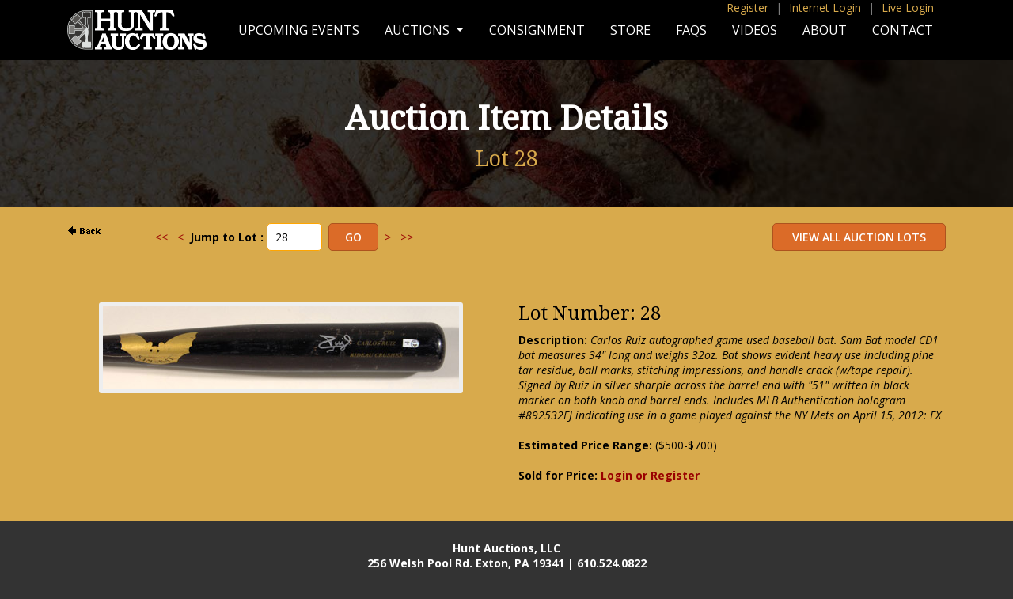

--- FILE ---
content_type: text/html;charset=UTF-8
request_url: https://www.huntauctions.com/live/imageviewer.cfm?auction_num=41&lot_num=28&lot_qual=
body_size: 11863
content:

 <!--removed 6/2011 per below--->


<SCRIPT LANGUAGE="JavaScript" TYPE="text/javascript">
<!--
function ValidateBid(parmAN,parmLN,parmLQ,pbid,pminimum_bid,pcurrentbid,ceiling,pba){
	var dec_place = pbid.slice(pbid.indexOf('.') + 1);
	if ((pbid.indexOf('.') > 0) && (dec_place != '00')) { alert("Please enter Your Bid of a dollar amount with no cents, commas or dollar signs."); return false}
	if (isNaN(pbid)) { alert("Please enter Your Bid of a dollar amount with no cents, commas or dollar signs."); return false}
	if (pbid == '')  { alert("Please enter Your Bid of a dollar amount with no cents, commas or dollar signs."); return false}
	bid = parseInt(pbid);
	
 		var continuemsgs = false;
		window.location.href = "login_registration.cfm?auction_num=41&lot_num=28&lot_qual=&bid="+bid; return false;
 	
			if (bid > pba) { 
				//alert("Please contact Hunt Auctions if you wish to place a bid more than $" + pba + "."); return false
				new_pba = pba + .01;
				//alert("In order to place a bid amount greater than $" + new_pba + " we will need additional information.");
				if (confirm("In order to place a bid amount greater than $" + new_pba + " we will need additional information.")) {
					var continuemsgs = false;
					window.location.href = "../return_premiere_registration.cfm?loc=phone"; return false;
				}
				else return false;
			}
		
		document.imageviewerbid.bid.value = bid; //added 6/2011
		minimum_bid = parseInt(pminimum_bid);
		document.imageviewerbid.minimum_bid.value = minimum_bid; //added 6/2011
		
		//Allow Ceiling Bids to be lowered to Current Bid ONLY if you are the current winner. 12/15/2000 VAP
		var continuemsgs = true;
		if (bid== pcurrentbid) {
			
		}
		if (continuemsgs == true)
		{
		if ((bid == 0) || (bid < 0)) { alert("Your Bid must be greater than or equal to the Next Minimum Bid."); return false} //false added 6/2011
		if (bid < minimum_bid) { alert("Your Bid must be greater than or equal to the Next Minimum Bid."); return false} //false added 6/2011
		if (bid > minimum_bid) {
			
				var msg = "Are you sure you want to place your Ceiling/Maximum Bid of $" + bid + " and an initial bid of $" + minimum_bid + " on Lot Number " + parmLN + parmLQ + "?"; }	
			
		else {
			
				var msg = "Are you sure you want to place Your Bid of $" + bid + " on Lot Number " + parmLN + parmLQ + "?"; }
			
		}
		if (confirm(msg)) {
			//var URL1 = "place_bid.cfm?lot_num=" + parmLN + "&lot_qual=" + parmLQ + "&auction_num=" + parmAN + "&bid=" + bid + "&minimum_bid=" + minimum_bid;
			//window.location.href = URL1;
			//above removed, below added 6/2011
			document.imageviewerbid.submit();
		} 
		else return false; //added 6/2011
	
}
//-->
</SCRIPT>
<!DOCTYPE html PUBLIC "-//W3C//DTD XHTML 1.0 Transitional//EN" "http://www.w3.org/TR/xhtml1/DTD/xhtml1-transitional.dtd">
<html xmlns="http://www.w3.org/1999/xhtml">
<head>
<meta http-equiv="Content-Type" content="text/html; charset=UTF-8" />
<meta name="viewport" content="width=device-width, initial-scale=1">
<title>Hunt Auctions, LLC</title>
<link rel="stylesheet" href="//maxcdn.bootstrapcdn.com/font-awesome/4.3.0/css/font-awesome.min.css">
<link href='https://fonts.googleapis.com/css?family=Open+Sans:400,600,700,400italic,700italic|Droid+Serif' rel='stylesheet' type='text/css'>
<link rel="stylesheet" type="text/css" href="/css/style.css" />
<link rel="stylesheet" type="text/css" href="../css/responsive.css">
<link rel="stylesheet" type="text/css" href="/bootstrap/bootstrap.css">
    <script type="text/javascript" src="/js/jquery-3.5.1.min.js"></script>
<script type="text/javascript" src="/bootstrap/bootstrap.min.js"></script>
<link rel="stylesheet" href="//maxcdn.bootstrapcdn.com/font-awesome/4.3.0/css/font-awesome.min.css">
<link href='https://fonts.googleapis.com/css?family=Open+Sans:400,600,700,400italic,700italic|Droid+Serif' rel='stylesheet' type='text/css'>
<link rel="stylesheet" type="text/css" href="/css/style.css" />
<link rel="stylesheet" href="/image-enhance/smoothproducts.css">
<script src='/image-enhance/jquery-2.1.3.min.js'></script>
<script src='/image-enhance/smoothproducts.js'></script>
	<script type="text/javascript">
	/* wait for images to load */
	$(window).load(function() {
		$('.sp-wrap').smoothproducts();
	});
	</script>

</head>
<body>
<style type="text/css">
@media screen and (min-width: 768px){
  .dropdown:hover .dropdown-menu, .btn-group:hover .dropdown-menu{
        display: block;
    }
    .dropdown-menu{
        margin-top: 0;
    }
    .dropdown-toggle{
        margin-bottom: 2px;
    }
    .navbar .dropdown-toggle, .nav-tabs .dropdown-toggle{
        margin-bottom: 0;
    }
}
</style>
<script type="text/javascript">
$(document).ready(function(){
    $(".dropdown, .btn-group").hover(function(){
        var dropdownMenu = $(this).children(".dropdown-menu");
        if(dropdownMenu.is(":visible")){
            dropdownMenu.parent().toggleClass("open");
        }
    });
});     
</script>



<div id="body-bg">
<div class="pagewide top-quick-menu d-none d-lg-block fixed-top">
    <div class="container">

<a href="https://www.huntauctions.com/phone/registration.cfm">Register</a> <span>|</span> <a href="https://huntauctions.com/phone/login_registration.cfm">Internet Login</a> <span>|</span> <a href="https://huntauctions.com/live/login_registration.cfm">Live Login</a> 



</div>
</div>
<nav class="navbar fixed-top navbar-expand-lg navbar-dark bg-dark">
<div class="container-lg">
  <a class="navbar-brand" href="https://huntauctions.com/"><img src="/images/responsive/hunt-logo.png" alt="Hunt Auctions, LLC"></a>
  <button class="navbar-toggler" type="button" data-toggle="collapse" data-target="#navbarSupportedContent" aria-controls="navbarSupportedContent" aria-expanded="false" aria-label="Toggle navigation">
    <span class="navbar-toggler-icon"></span>
  </button>

  <div class="collapse navbar-collapse" id="navbarSupportedContent">

    <ul class="navbar-nav ml-auto">

      <li class="nav-item">
        <a class="nav-link menu-item " href="/upcoming-events.cfm">Upcoming Events</a>
      </li>
      <li class="nav-item dropdown">
        <a class="nav-link dropdown-toggle" href="/auctions.cfm" id="navbarDropdown" role="button" data-toggle="dropdown" aria-haspopup="true" aria-expanded="false">
          Auctions
        </a>
        <div class="dropdown-menu" aria-labelledby="navbarDropdown">
          <a class="dropdown-item" href="/live/current.cfm">LIVE Auction</a>
          
		  <a class="dropdown-item" href="/phone/current.cfm">Internet Auction</a>
		  
          <a class="dropdown-item" href="/live/completed_auction.cfm">Completed Live Auction Results</a>
          
		  <a class="dropdown-item" href="/ruth.cfm">Babe Ruth Collection</a>
 
        </div>
      </li>
        
        <li class="nav-item">
        <a class="nav-link menu-item" href="/consignment.cfm">Consignment</a>
      </li> 
        
          <li class="nav-item">
        <a class="nav-link menu-item" href="https://store.huntauctions.com/">Store</a>
      </li> 
        
              <li class="nav-item">
        <a class="nav-link menu-item" href="/faqs.cfm">FAQs</a>
      </li> 
        
          <li class="nav-item">
        <a class="nav-link menu-item" href="/videos.cfm">Videos</a>
      </li> 
        
          <li class="nav-item">
        <a class="nav-link menu-item " href="/about.cfm">About</a>
      </li> 
        
          <li class="nav-item">
        <a class="nav-link menu-item  " href="/contact.cfm">Contact</a>
      </li> 
          




  <li class="nav-item hidden">
<a href="https://huntauctions.com/phone/registration.cfm">Register</a>
  </li> 

  <li class="nav-item hidden">
        <a href="https://huntauctions.com/phone/login_registration.cfm">Internet Log In</a>
      </li> 

  <li class="nav-item hidden">
<a href="https://huntauctions.com/live/login_registration.cfm">Live Login</a>
  </li> 







        
    </ul>
  </div>
  </div>
</nav>   
     
<div id="page-title-wrap" style="background-image:url('/images/responsive/banner-about.jpg');">
<div id="page-title-short">
<h1>Auction Item Details</h1>
    
	<h2>Lot 28                                                                          </h2>    
</div>
</div>
       <div class="container-lg">
        <div class="row">      
     
  <div class="col-lg-1" item-user-nav">     
<a HREF="javascript:history.back()"><img src="back.gif" width=50 height=18 border=0 alt="Back"></a>
</div>

<div class="col-lg-4">
<div class="jump-wrap">

	
   	
	<FORM name="searchLot" ACTION="imageviewer.cfm" method="post">
	 		<a href="imageviewer.cfm?auction_num=41&lot_num=1&lot_qual="><<</a>&nbsp;&nbsp;&nbsp;<a href="imageviewer.cfm?auction_num=41&lot_num=27&lot_qual="><</a>&nbsp;&nbsp<strong>Jump to Lot :</strong> <input type="text" name="searchBy" value="28" size="5">&nbsp;
			<input type="submit" name="submitit" value="Go"> &nbsp;<a href="imageviewer.cfm?auction_num=41&lot_num=29&lot_qual=">></a>&nbsp;&nbsp;&nbsp;<a href="imageviewer.cfm?auction_num=41&lot_num=194&lot_qual=">>></a> &nbsp;
			<input type="hidden" name="auction_num" value="41">
		</form>
	


</div>
</div>


 <div class="col-lg-7 item-user-nav">
   
       
	    <form method=POST action="catalogue.cfm">
				<input type="submit" alt="View All Auction Lots" name="ViewAllAuctionLots" value=" View All Auction Lots " />
       	</form>
</div>





		
   
            </div>
           </div>
<hr>
      
           <div class="container-lg"> 
      
      
        
        
 <div class="row pb-5">
<div class="col-lg-6 text-center">       

<div class="image-wrap">
<div class="sp-loading">LOADING IMAGES</div>
		<div class="sp-wrap">
			
					<a href="img41/28.jpg"><img src="img41/28.jpg"></a>
				
		</div>
	</div>

       </div>               
                    
                    
   <div class="col-lg-6">
       
  
<h3>Lot Number: 28</h3> 
 
<b>Description:</b> <i>Carlos Ruiz autographed game used baseball bat. Sam Bat model CD1 bat measures 34" long and weighs 32oz. Bat shows evident heavy use including pine tar residue, ball marks, stitching impressions, and handle crack (w/tape repair). Signed by Ruiz in silver sharpie across the barrel end with "51" written in black marker on both knob and barrel ends. Includes MLB Authentication hologram #892532FJ indicating use in a game played against the NY Mets on April 15, 2012: EX </i>
     <br/> <br/> <b>Estimated Price Range:</b> ($500-$700)<br/><br/>
    
 <div class="clear"></div>
   
                
                
                
                
 
 	

<b>
		  	Sold for Price: <a href="https://huntauctions.com/phone/login_registration.cfm">Login or Register</a> 
                    </div>   </div></div>

	<div class="clear"></div>


</div><!-- End body-bg -->
<div id="footer">
<p>Hunt Auctions, LLC<br>
256 Welsh Pool Rd. Exton, PA 19341 | 610.524.0822</p>
<a href="http://www.facebook.com/pages/Hunt-Auctions-Inc/285286426016" target="_blank"><i class="fa fa-facebook"></i></a> <a href="https://twitter.com/HuntAuctions" target="_blank"><i class="fa fa-twitter"></i></a>
<p><span id="siteseal"><script async type="text/javascript" src="https://seal.godaddy.com/getSeal?sealID=0JbinS2GLuHDrHt8rOAIxOyrn59q3GY5bhgrr6VU0cCOMmZI6XPhpyk3NJ2l"></script></span></p>
<p class="copyright">Major League Baseball trademarks and copyrights are used with permission of Major League Baseball Properties, Inc. Visit the official website at MLB.com</p>

<p class="copyright">NFL Properties LLC. Team names/logos are trademarks of the teams indicated. All other NFL-related trademarks are trademarks of the National Football League.</p>
</div><!-- End footer -->
</body>
</html> 